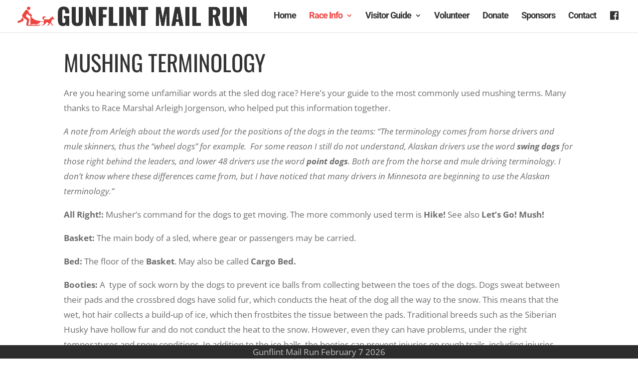

--- FILE ---
content_type: text/css
request_url: https://gunflintmailrun.com/wp-content/uploads/wtfdivi/wp_head.css?ver=1560982350
body_size: -148
content:
span.mobile_menu_bar:before{color:#ed4441 !important}